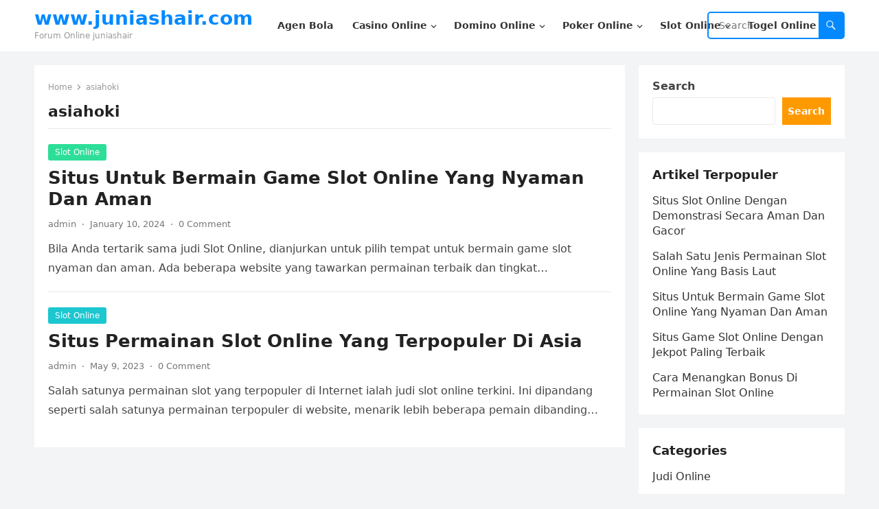

--- FILE ---
content_type: text/html; charset=UTF-8
request_url: https://www.juniashair.com/tag/asiahoki/
body_size: 10359
content:
<!DOCTYPE html>
<html lang="en">
<head>
<meta charset="UTF-8">
<meta name="viewport" content="width=device-width, initial-scale=1">
<meta http-equiv="X-UA-Compatible" content="IE=edge">
<meta name="HandheldFriendly" content="true">
<link rel="profile" href="https://gmpg.org/xfn/11">
<meta name='robots' content='index, follow, max-image-preview:large, max-snippet:-1, max-video-preview:-1' />

	<!-- This site is optimized with the Yoast SEO plugin v26.8 - https://yoast.com/product/yoast-seo-wordpress/ -->
	<title>asiahoki Archives - www.juniashair.com</title>
	<link rel="canonical" href="https://www.juniashair.com/tag/asiahoki/" />
	<meta property="og:locale" content="en_US" />
	<meta property="og:type" content="article" />
	<meta property="og:title" content="asiahoki Archives - www.juniashair.com" />
	<meta property="og:url" content="https://www.juniashair.com/tag/asiahoki/" />
	<meta property="og:site_name" content="www.juniashair.com" />
	<meta name="twitter:card" content="summary_large_image" />
	<script type="application/ld+json" class="yoast-schema-graph">{"@context":"https://schema.org","@graph":[{"@type":"CollectionPage","@id":"https://www.juniashair.com/tag/asiahoki/","url":"https://www.juniashair.com/tag/asiahoki/","name":"asiahoki Archives - www.juniashair.com","isPartOf":{"@id":"https://www.juniashair.com/#website"},"breadcrumb":{"@id":"https://www.juniashair.com/tag/asiahoki/#breadcrumb"},"inLanguage":"en"},{"@type":"BreadcrumbList","@id":"https://www.juniashair.com/tag/asiahoki/#breadcrumb","itemListElement":[{"@type":"ListItem","position":1,"name":"Home","item":"https://www.juniashair.com/"},{"@type":"ListItem","position":2,"name":"asiahoki"}]},{"@type":"WebSite","@id":"https://www.juniashair.com/#website","url":"https://www.juniashair.com/","name":"www.juniashair.com","description":"Forum Online juniashair","potentialAction":[{"@type":"SearchAction","target":{"@type":"EntryPoint","urlTemplate":"https://www.juniashair.com/?s={search_term_string}"},"query-input":{"@type":"PropertyValueSpecification","valueRequired":true,"valueName":"search_term_string"}}],"inLanguage":"en"}]}</script>
	<!-- / Yoast SEO plugin. -->


<link rel='dns-prefetch' href='//www.googletagmanager.com' />
<link rel="alternate" type="application/rss+xml" title="www.juniashair.com &raquo; Feed" href="https://www.juniashair.com/feed/" />
<link rel="alternate" type="application/rss+xml" title="www.juniashair.com &raquo; Comments Feed" href="https://www.juniashair.com/comments/feed/" />
<link rel="alternate" type="application/rss+xml" title="www.juniashair.com &raquo; asiahoki Tag Feed" href="https://www.juniashair.com/tag/asiahoki/feed/" />
<script type="text/javascript">
/* <![CDATA[ */
window._wpemojiSettings = {"baseUrl":"https:\/\/s.w.org\/images\/core\/emoji\/15.0.3\/72x72\/","ext":".png","svgUrl":"https:\/\/s.w.org\/images\/core\/emoji\/15.0.3\/svg\/","svgExt":".svg","source":{"concatemoji":"https:\/\/www.juniashair.com\/wp-includes\/js\/wp-emoji-release.min.js?ver=6.5.7"}};
/*! This file is auto-generated */
!function(i,n){var o,s,e;function c(e){try{var t={supportTests:e,timestamp:(new Date).valueOf()};sessionStorage.setItem(o,JSON.stringify(t))}catch(e){}}function p(e,t,n){e.clearRect(0,0,e.canvas.width,e.canvas.height),e.fillText(t,0,0);var t=new Uint32Array(e.getImageData(0,0,e.canvas.width,e.canvas.height).data),r=(e.clearRect(0,0,e.canvas.width,e.canvas.height),e.fillText(n,0,0),new Uint32Array(e.getImageData(0,0,e.canvas.width,e.canvas.height).data));return t.every(function(e,t){return e===r[t]})}function u(e,t,n){switch(t){case"flag":return n(e,"\ud83c\udff3\ufe0f\u200d\u26a7\ufe0f","\ud83c\udff3\ufe0f\u200b\u26a7\ufe0f")?!1:!n(e,"\ud83c\uddfa\ud83c\uddf3","\ud83c\uddfa\u200b\ud83c\uddf3")&&!n(e,"\ud83c\udff4\udb40\udc67\udb40\udc62\udb40\udc65\udb40\udc6e\udb40\udc67\udb40\udc7f","\ud83c\udff4\u200b\udb40\udc67\u200b\udb40\udc62\u200b\udb40\udc65\u200b\udb40\udc6e\u200b\udb40\udc67\u200b\udb40\udc7f");case"emoji":return!n(e,"\ud83d\udc26\u200d\u2b1b","\ud83d\udc26\u200b\u2b1b")}return!1}function f(e,t,n){var r="undefined"!=typeof WorkerGlobalScope&&self instanceof WorkerGlobalScope?new OffscreenCanvas(300,150):i.createElement("canvas"),a=r.getContext("2d",{willReadFrequently:!0}),o=(a.textBaseline="top",a.font="600 32px Arial",{});return e.forEach(function(e){o[e]=t(a,e,n)}),o}function t(e){var t=i.createElement("script");t.src=e,t.defer=!0,i.head.appendChild(t)}"undefined"!=typeof Promise&&(o="wpEmojiSettingsSupports",s=["flag","emoji"],n.supports={everything:!0,everythingExceptFlag:!0},e=new Promise(function(e){i.addEventListener("DOMContentLoaded",e,{once:!0})}),new Promise(function(t){var n=function(){try{var e=JSON.parse(sessionStorage.getItem(o));if("object"==typeof e&&"number"==typeof e.timestamp&&(new Date).valueOf()<e.timestamp+604800&&"object"==typeof e.supportTests)return e.supportTests}catch(e){}return null}();if(!n){if("undefined"!=typeof Worker&&"undefined"!=typeof OffscreenCanvas&&"undefined"!=typeof URL&&URL.createObjectURL&&"undefined"!=typeof Blob)try{var e="postMessage("+f.toString()+"("+[JSON.stringify(s),u.toString(),p.toString()].join(",")+"));",r=new Blob([e],{type:"text/javascript"}),a=new Worker(URL.createObjectURL(r),{name:"wpTestEmojiSupports"});return void(a.onmessage=function(e){c(n=e.data),a.terminate(),t(n)})}catch(e){}c(n=f(s,u,p))}t(n)}).then(function(e){for(var t in e)n.supports[t]=e[t],n.supports.everything=n.supports.everything&&n.supports[t],"flag"!==t&&(n.supports.everythingExceptFlag=n.supports.everythingExceptFlag&&n.supports[t]);n.supports.everythingExceptFlag=n.supports.everythingExceptFlag&&!n.supports.flag,n.DOMReady=!1,n.readyCallback=function(){n.DOMReady=!0}}).then(function(){return e}).then(function(){var e;n.supports.everything||(n.readyCallback(),(e=n.source||{}).concatemoji?t(e.concatemoji):e.wpemoji&&e.twemoji&&(t(e.twemoji),t(e.wpemoji)))}))}((window,document),window._wpemojiSettings);
/* ]]> */
</script>
<style id='wp-emoji-styles-inline-css' type='text/css'>

	img.wp-smiley, img.emoji {
		display: inline !important;
		border: none !important;
		box-shadow: none !important;
		height: 1em !important;
		width: 1em !important;
		margin: 0 0.07em !important;
		vertical-align: -0.1em !important;
		background: none !important;
		padding: 0 !important;
	}
</style>
<link rel='stylesheet' id='wp-block-library-css' href='https://www.juniashair.com/wp-includes/css/dist/block-library/style.min.css?ver=6.5.7' type='text/css' media='all' />
<style id='wp-block-library-theme-inline-css' type='text/css'>
.wp-block-audio figcaption{color:#555;font-size:13px;text-align:center}.is-dark-theme .wp-block-audio figcaption{color:#ffffffa6}.wp-block-audio{margin:0 0 1em}.wp-block-code{border:1px solid #ccc;border-radius:4px;font-family:Menlo,Consolas,monaco,monospace;padding:.8em 1em}.wp-block-embed figcaption{color:#555;font-size:13px;text-align:center}.is-dark-theme .wp-block-embed figcaption{color:#ffffffa6}.wp-block-embed{margin:0 0 1em}.blocks-gallery-caption{color:#555;font-size:13px;text-align:center}.is-dark-theme .blocks-gallery-caption{color:#ffffffa6}.wp-block-image figcaption{color:#555;font-size:13px;text-align:center}.is-dark-theme .wp-block-image figcaption{color:#ffffffa6}.wp-block-image{margin:0 0 1em}.wp-block-pullquote{border-bottom:4px solid;border-top:4px solid;color:currentColor;margin-bottom:1.75em}.wp-block-pullquote cite,.wp-block-pullquote footer,.wp-block-pullquote__citation{color:currentColor;font-size:.8125em;font-style:normal;text-transform:uppercase}.wp-block-quote{border-left:.25em solid;margin:0 0 1.75em;padding-left:1em}.wp-block-quote cite,.wp-block-quote footer{color:currentColor;font-size:.8125em;font-style:normal;position:relative}.wp-block-quote.has-text-align-right{border-left:none;border-right:.25em solid;padding-left:0;padding-right:1em}.wp-block-quote.has-text-align-center{border:none;padding-left:0}.wp-block-quote.is-large,.wp-block-quote.is-style-large,.wp-block-quote.is-style-plain{border:none}.wp-block-search .wp-block-search__label{font-weight:700}.wp-block-search__button{border:1px solid #ccc;padding:.375em .625em}:where(.wp-block-group.has-background){padding:1.25em 2.375em}.wp-block-separator.has-css-opacity{opacity:.4}.wp-block-separator{border:none;border-bottom:2px solid;margin-left:auto;margin-right:auto}.wp-block-separator.has-alpha-channel-opacity{opacity:1}.wp-block-separator:not(.is-style-wide):not(.is-style-dots){width:100px}.wp-block-separator.has-background:not(.is-style-dots){border-bottom:none;height:1px}.wp-block-separator.has-background:not(.is-style-wide):not(.is-style-dots){height:2px}.wp-block-table{margin:0 0 1em}.wp-block-table td,.wp-block-table th{word-break:normal}.wp-block-table figcaption{color:#555;font-size:13px;text-align:center}.is-dark-theme .wp-block-table figcaption{color:#ffffffa6}.wp-block-video figcaption{color:#555;font-size:13px;text-align:center}.is-dark-theme .wp-block-video figcaption{color:#ffffffa6}.wp-block-video{margin:0 0 1em}.wp-block-template-part.has-background{margin-bottom:0;margin-top:0;padding:1.25em 2.375em}
</style>
<style id='classic-theme-styles-inline-css' type='text/css'>
/*! This file is auto-generated */
.wp-block-button__link{color:#fff;background-color:#32373c;border-radius:9999px;box-shadow:none;text-decoration:none;padding:calc(.667em + 2px) calc(1.333em + 2px);font-size:1.125em}.wp-block-file__button{background:#32373c;color:#fff;text-decoration:none}
</style>
<style id='global-styles-inline-css' type='text/css'>
body{--wp--preset--color--black: #000000;--wp--preset--color--cyan-bluish-gray: #abb8c3;--wp--preset--color--white: #ffffff;--wp--preset--color--pale-pink: #f78da7;--wp--preset--color--vivid-red: #cf2e2e;--wp--preset--color--luminous-vivid-orange: #ff6900;--wp--preset--color--luminous-vivid-amber: #fcb900;--wp--preset--color--light-green-cyan: #7bdcb5;--wp--preset--color--vivid-green-cyan: #00d084;--wp--preset--color--pale-cyan-blue: #8ed1fc;--wp--preset--color--vivid-cyan-blue: #0693e3;--wp--preset--color--vivid-purple: #9b51e0;--wp--preset--gradient--vivid-cyan-blue-to-vivid-purple: linear-gradient(135deg,rgba(6,147,227,1) 0%,rgb(155,81,224) 100%);--wp--preset--gradient--light-green-cyan-to-vivid-green-cyan: linear-gradient(135deg,rgb(122,220,180) 0%,rgb(0,208,130) 100%);--wp--preset--gradient--luminous-vivid-amber-to-luminous-vivid-orange: linear-gradient(135deg,rgba(252,185,0,1) 0%,rgba(255,105,0,1) 100%);--wp--preset--gradient--luminous-vivid-orange-to-vivid-red: linear-gradient(135deg,rgba(255,105,0,1) 0%,rgb(207,46,46) 100%);--wp--preset--gradient--very-light-gray-to-cyan-bluish-gray: linear-gradient(135deg,rgb(238,238,238) 0%,rgb(169,184,195) 100%);--wp--preset--gradient--cool-to-warm-spectrum: linear-gradient(135deg,rgb(74,234,220) 0%,rgb(151,120,209) 20%,rgb(207,42,186) 40%,rgb(238,44,130) 60%,rgb(251,105,98) 80%,rgb(254,248,76) 100%);--wp--preset--gradient--blush-light-purple: linear-gradient(135deg,rgb(255,206,236) 0%,rgb(152,150,240) 100%);--wp--preset--gradient--blush-bordeaux: linear-gradient(135deg,rgb(254,205,165) 0%,rgb(254,45,45) 50%,rgb(107,0,62) 100%);--wp--preset--gradient--luminous-dusk: linear-gradient(135deg,rgb(255,203,112) 0%,rgb(199,81,192) 50%,rgb(65,88,208) 100%);--wp--preset--gradient--pale-ocean: linear-gradient(135deg,rgb(255,245,203) 0%,rgb(182,227,212) 50%,rgb(51,167,181) 100%);--wp--preset--gradient--electric-grass: linear-gradient(135deg,rgb(202,248,128) 0%,rgb(113,206,126) 100%);--wp--preset--gradient--midnight: linear-gradient(135deg,rgb(2,3,129) 0%,rgb(40,116,252) 100%);--wp--preset--font-size--small: 13px;--wp--preset--font-size--medium: 20px;--wp--preset--font-size--large: 36px;--wp--preset--font-size--x-large: 42px;--wp--preset--spacing--20: 0.44rem;--wp--preset--spacing--30: 0.67rem;--wp--preset--spacing--40: 1rem;--wp--preset--spacing--50: 1.5rem;--wp--preset--spacing--60: 2.25rem;--wp--preset--spacing--70: 3.38rem;--wp--preset--spacing--80: 5.06rem;--wp--preset--shadow--natural: 6px 6px 9px rgba(0, 0, 0, 0.2);--wp--preset--shadow--deep: 12px 12px 50px rgba(0, 0, 0, 0.4);--wp--preset--shadow--sharp: 6px 6px 0px rgba(0, 0, 0, 0.2);--wp--preset--shadow--outlined: 6px 6px 0px -3px rgba(255, 255, 255, 1), 6px 6px rgba(0, 0, 0, 1);--wp--preset--shadow--crisp: 6px 6px 0px rgba(0, 0, 0, 1);}:where(.is-layout-flex){gap: 0.5em;}:where(.is-layout-grid){gap: 0.5em;}body .is-layout-flex{display: flex;}body .is-layout-flex{flex-wrap: wrap;align-items: center;}body .is-layout-flex > *{margin: 0;}body .is-layout-grid{display: grid;}body .is-layout-grid > *{margin: 0;}:where(.wp-block-columns.is-layout-flex){gap: 2em;}:where(.wp-block-columns.is-layout-grid){gap: 2em;}:where(.wp-block-post-template.is-layout-flex){gap: 1.25em;}:where(.wp-block-post-template.is-layout-grid){gap: 1.25em;}.has-black-color{color: var(--wp--preset--color--black) !important;}.has-cyan-bluish-gray-color{color: var(--wp--preset--color--cyan-bluish-gray) !important;}.has-white-color{color: var(--wp--preset--color--white) !important;}.has-pale-pink-color{color: var(--wp--preset--color--pale-pink) !important;}.has-vivid-red-color{color: var(--wp--preset--color--vivid-red) !important;}.has-luminous-vivid-orange-color{color: var(--wp--preset--color--luminous-vivid-orange) !important;}.has-luminous-vivid-amber-color{color: var(--wp--preset--color--luminous-vivid-amber) !important;}.has-light-green-cyan-color{color: var(--wp--preset--color--light-green-cyan) !important;}.has-vivid-green-cyan-color{color: var(--wp--preset--color--vivid-green-cyan) !important;}.has-pale-cyan-blue-color{color: var(--wp--preset--color--pale-cyan-blue) !important;}.has-vivid-cyan-blue-color{color: var(--wp--preset--color--vivid-cyan-blue) !important;}.has-vivid-purple-color{color: var(--wp--preset--color--vivid-purple) !important;}.has-black-background-color{background-color: var(--wp--preset--color--black) !important;}.has-cyan-bluish-gray-background-color{background-color: var(--wp--preset--color--cyan-bluish-gray) !important;}.has-white-background-color{background-color: var(--wp--preset--color--white) !important;}.has-pale-pink-background-color{background-color: var(--wp--preset--color--pale-pink) !important;}.has-vivid-red-background-color{background-color: var(--wp--preset--color--vivid-red) !important;}.has-luminous-vivid-orange-background-color{background-color: var(--wp--preset--color--luminous-vivid-orange) !important;}.has-luminous-vivid-amber-background-color{background-color: var(--wp--preset--color--luminous-vivid-amber) !important;}.has-light-green-cyan-background-color{background-color: var(--wp--preset--color--light-green-cyan) !important;}.has-vivid-green-cyan-background-color{background-color: var(--wp--preset--color--vivid-green-cyan) !important;}.has-pale-cyan-blue-background-color{background-color: var(--wp--preset--color--pale-cyan-blue) !important;}.has-vivid-cyan-blue-background-color{background-color: var(--wp--preset--color--vivid-cyan-blue) !important;}.has-vivid-purple-background-color{background-color: var(--wp--preset--color--vivid-purple) !important;}.has-black-border-color{border-color: var(--wp--preset--color--black) !important;}.has-cyan-bluish-gray-border-color{border-color: var(--wp--preset--color--cyan-bluish-gray) !important;}.has-white-border-color{border-color: var(--wp--preset--color--white) !important;}.has-pale-pink-border-color{border-color: var(--wp--preset--color--pale-pink) !important;}.has-vivid-red-border-color{border-color: var(--wp--preset--color--vivid-red) !important;}.has-luminous-vivid-orange-border-color{border-color: var(--wp--preset--color--luminous-vivid-orange) !important;}.has-luminous-vivid-amber-border-color{border-color: var(--wp--preset--color--luminous-vivid-amber) !important;}.has-light-green-cyan-border-color{border-color: var(--wp--preset--color--light-green-cyan) !important;}.has-vivid-green-cyan-border-color{border-color: var(--wp--preset--color--vivid-green-cyan) !important;}.has-pale-cyan-blue-border-color{border-color: var(--wp--preset--color--pale-cyan-blue) !important;}.has-vivid-cyan-blue-border-color{border-color: var(--wp--preset--color--vivid-cyan-blue) !important;}.has-vivid-purple-border-color{border-color: var(--wp--preset--color--vivid-purple) !important;}.has-vivid-cyan-blue-to-vivid-purple-gradient-background{background: var(--wp--preset--gradient--vivid-cyan-blue-to-vivid-purple) !important;}.has-light-green-cyan-to-vivid-green-cyan-gradient-background{background: var(--wp--preset--gradient--light-green-cyan-to-vivid-green-cyan) !important;}.has-luminous-vivid-amber-to-luminous-vivid-orange-gradient-background{background: var(--wp--preset--gradient--luminous-vivid-amber-to-luminous-vivid-orange) !important;}.has-luminous-vivid-orange-to-vivid-red-gradient-background{background: var(--wp--preset--gradient--luminous-vivid-orange-to-vivid-red) !important;}.has-very-light-gray-to-cyan-bluish-gray-gradient-background{background: var(--wp--preset--gradient--very-light-gray-to-cyan-bluish-gray) !important;}.has-cool-to-warm-spectrum-gradient-background{background: var(--wp--preset--gradient--cool-to-warm-spectrum) !important;}.has-blush-light-purple-gradient-background{background: var(--wp--preset--gradient--blush-light-purple) !important;}.has-blush-bordeaux-gradient-background{background: var(--wp--preset--gradient--blush-bordeaux) !important;}.has-luminous-dusk-gradient-background{background: var(--wp--preset--gradient--luminous-dusk) !important;}.has-pale-ocean-gradient-background{background: var(--wp--preset--gradient--pale-ocean) !important;}.has-electric-grass-gradient-background{background: var(--wp--preset--gradient--electric-grass) !important;}.has-midnight-gradient-background{background: var(--wp--preset--gradient--midnight) !important;}.has-small-font-size{font-size: var(--wp--preset--font-size--small) !important;}.has-medium-font-size{font-size: var(--wp--preset--font-size--medium) !important;}.has-large-font-size{font-size: var(--wp--preset--font-size--large) !important;}.has-x-large-font-size{font-size: var(--wp--preset--font-size--x-large) !important;}
.wp-block-navigation a:where(:not(.wp-element-button)){color: inherit;}
:where(.wp-block-post-template.is-layout-flex){gap: 1.25em;}:where(.wp-block-post-template.is-layout-grid){gap: 1.25em;}
:where(.wp-block-columns.is-layout-flex){gap: 2em;}:where(.wp-block-columns.is-layout-grid){gap: 2em;}
.wp-block-pullquote{font-size: 1.5em;line-height: 1.6;}
</style>
<link rel='stylesheet' id='blogsite-fontawesome-style-css' href='https://www.juniashair.com/wp-content/themes/blogsite/assets/css/font-awesome.css?ver=6.5.7' type='text/css' media='all' />
<link rel='stylesheet' id='blogsite-genericons-style-css' href='https://www.juniashair.com/wp-content/themes/blogsite/genericons/genericons.css?ver=6.5.7' type='text/css' media='all' />
<link rel='stylesheet' id='blogsite-style-css' href='https://www.juniashair.com/wp-content/themes/blogsite/style.css?ver=20230701' type='text/css' media='all' />
<link rel='stylesheet' id='blogsite-responsive-style-css' href='https://www.juniashair.com/wp-content/themes/blogsite/responsive.css?ver=20230701' type='text/css' media='all' />
<script type="text/javascript" src="https://www.juniashair.com/wp-includes/js/jquery/jquery.min.js?ver=3.7.1" id="jquery-core-js"></script>
<script type="text/javascript" src="https://www.juniashair.com/wp-includes/js/jquery/jquery-migrate.min.js?ver=3.4.1" id="jquery-migrate-js"></script>
<link rel="https://api.w.org/" href="https://www.juniashair.com/wp-json/" /><link rel="alternate" type="application/json" href="https://www.juniashair.com/wp-json/wp/v2/tags/126" /><link rel="EditURI" type="application/rsd+xml" title="RSD" href="https://www.juniashair.com/xmlrpc.php?rsd" />
<meta name="generator" content="WordPress 6.5.7" />
<meta name="generator" content="Site Kit by Google 1.170.0" /><link rel="icon" href="https://www.juniashair.com/wp-content/uploads/2023/03/google_icon.png" sizes="32x32" />
<link rel="icon" href="https://www.juniashair.com/wp-content/uploads/2023/03/google_icon.png" sizes="192x192" />
<link rel="apple-touch-icon" href="https://www.juniashair.com/wp-content/uploads/2023/03/google_icon.png" />
<meta name="msapplication-TileImage" content="https://www.juniashair.com/wp-content/uploads/2023/03/google_icon.png" />
<link rel="alternate" type="application/rss+xml" title="RSS" href="https://www.juniashair.com/rsslatest.xml" /></head>

<body class="archive tag tag-asiahoki tag-126 wp-embed-responsive hfeed">


<div id="page" class="site">

	<a class="skip-link screen-reader-text" href="#content">Skip to content</a>

	<header id="masthead" class="site-header clear">

		
		<div class="container">

			<div class="site-branding">

				
				
					<div class="site-title-desc">

						<div class="site-title ">
							<h1><a href="https://www.juniashair.com">www.juniashair.com</a></h1>
						</div><!-- .site-title -->	

						<div class="site-description">
							Forum Online juniashair						</div><!-- .site-desc -->

					</div><!-- .site-title-desc -->

				
			</div><!-- .site-branding -->		

			<nav id="primary-nav" class="primary-navigation">

				<div class="menu-home-container"><ul id="primary-menu" class="sf-menu"><li id="menu-item-138" class="menu-item menu-item-type-taxonomy menu-item-object-category menu-item-138"><a href="https://www.juniashair.com/category/agen-bola/"><span class="menu-text">Agen Bola</span></a></li>
<li id="menu-item-139" class="menu-item menu-item-type-taxonomy menu-item-object-category menu-item-has-children menu-item-139"><a href="https://www.juniashair.com/category/casino-online/"><span class="menu-text">Casino Online</span></a><span class="icon"></span>
<ul class="sub-menu">
	<li id="menu-item-151" class="menu-item menu-item-type-custom menu-item-object-custom menu-item-151"><a href="https://154.26.133.205/"><span class="menu-text">areaslots</span></a></li>
	<li id="menu-item-154" class="menu-item menu-item-type-custom menu-item-object-custom menu-item-154"><a href="http://139.59.244.3/"><span class="menu-text">betslot88</span></a></li>
</ul>
</li>
<li id="menu-item-140" class="menu-item menu-item-type-taxonomy menu-item-object-category menu-item-has-children menu-item-140"><a href="https://www.juniashair.com/category/domino-online/"><span class="menu-text">Domino Online</span></a><span class="icon"></span>
<ul class="sub-menu">
	<li id="menu-item-159" class="menu-item menu-item-type-custom menu-item-object-custom menu-item-159"><a href="http://209.97.162.9/"><span class="menu-text">asiahoki</span></a></li>
	<li id="menu-item-161" class="menu-item menu-item-type-custom menu-item-object-custom menu-item-161"><a href="http://128.199.65.143/"><span class="menu-text">gg88</span></a></li>
	<li id="menu-item-168" class="menu-item menu-item-type-custom menu-item-object-custom menu-item-168"><a href="http://139.59.96.169/"><span class="menu-text">nagahoki</span></a></li>
</ul>
</li>
<li id="menu-item-141" class="menu-item menu-item-type-taxonomy menu-item-object-category menu-item-has-children menu-item-141"><a href="https://www.juniashair.com/category/poker-online/"><span class="menu-text">Poker Online</span></a><span class="icon"></span>
<ul class="sub-menu">
	<li id="menu-item-155" class="menu-item menu-item-type-custom menu-item-object-custom menu-item-155"><a href="http://167.71.220.95/"><span class="menu-text">rajapoker</span></a></li>
</ul>
</li>
<li id="menu-item-142" class="menu-item menu-item-type-taxonomy menu-item-object-category menu-item-has-children menu-item-142"><a href="https://www.juniashair.com/category/slot-online/"><span class="menu-text">Slot Online</span></a><span class="icon"></span>
<ul class="sub-menu">
	<li id="menu-item-158" class="menu-item menu-item-type-custom menu-item-object-custom menu-item-158"><a href="http://178.128.88.84/"><span class="menu-text">garudagame</span></a></li>
	<li id="menu-item-160" class="menu-item menu-item-type-custom menu-item-object-custom menu-item-160"><a href="http://46.101.208.185/"><span class="menu-text">psgslot</span></a></li>
	<li id="menu-item-162" class="menu-item menu-item-type-custom menu-item-object-custom menu-item-162"><a href="http://159.223.56.131/"><span class="menu-text">megawin</span></a></li>
	<li id="menu-item-163" class="menu-item menu-item-type-custom menu-item-object-custom menu-item-163"><a href="http://68.183.233.231/"><span class="menu-text">megaslot</span></a></li>
	<li id="menu-item-164" class="menu-item menu-item-type-custom menu-item-object-custom menu-item-164"><a href="http://165.22.109.2/"><span class="menu-text">alibabaslot</span></a></li>
	<li id="menu-item-169" class="menu-item menu-item-type-custom menu-item-object-custom menu-item-169"><a href="http://178.128.63.217/"><span class="menu-text">slotbet88</span></a></li>
	<li id="menu-item-171" class="menu-item menu-item-type-custom menu-item-object-custom menu-item-171"><a href="http://159.65.134.188/"><span class="menu-text">mediaslot</span></a></li>
</ul>
</li>
<li id="menu-item-143" class="menu-item menu-item-type-taxonomy menu-item-object-category menu-item-143"><a href="https://www.juniashair.com/category/togel-online/"><span class="menu-text">Togel Online</span></a></li>
</ul></div>
			</nav><!-- #primary-nav -->

			<div class="header-search">
				<form id="searchform" method="get" action="https://www.juniashair.com/">
					<input type="search" name="s" class="search-input" placeholder="Search" autocomplete="off">
					<button type="submit" class="search-submit"><span class="genericon genericon-search"></span></button>		
				</form>
			</div><!-- .header-search -->

			<div class="header-toggles">
				<button class="toggle nav-toggle mobile-nav-toggle" data-toggle-target=".menu-modal"  data-toggle-body-class="showing-menu-modal" aria-expanded="false" data-set-focus=".close-nav-toggle">
					<span class="toggle-inner">
						<span class="toggle-icon">
							<svg class="svg-icon" aria-hidden="true" role="img" focusable="false" xmlns="http://www.w3.org/2000/svg" width="26" height="7" viewBox="0 0 26 7"><path fill-rule="evenodd" d="M332.5,45 C330.567003,45 329,43.4329966 329,41.5 C329,39.5670034 330.567003,38 332.5,38 C334.432997,38 336,39.5670034 336,41.5 C336,43.4329966 334.432997,45 332.5,45 Z M342,45 C340.067003,45 338.5,43.4329966 338.5,41.5 C338.5,39.5670034 340.067003,38 342,38 C343.932997,38 345.5,39.5670034 345.5,41.5 C345.5,43.4329966 343.932997,45 342,45 Z M351.5,45 C349.567003,45 348,43.4329966 348,41.5 C348,39.5670034 349.567003,38 351.5,38 C353.432997,38 355,39.5670034 355,41.5 C355,43.4329966 353.432997,45 351.5,45 Z" transform="translate(-329 -38)" /></svg>						</span>
						<span class="toggle-text">Menu</span>
					</span>
				</button><!-- .nav-toggle -->
			</div><!-- .header-toggles -->
			
		</div><!-- .container -->

	</header><!-- #masthead -->	

	<div class="menu-modal cover-modal header-footer-group" data-modal-target-string=".menu-modal">

		<div class="menu-modal-inner modal-inner">

			<div class="menu-wrapper section-inner">

				<div class="menu-top">

					<button class="toggle close-nav-toggle fill-children-current-color" data-toggle-target=".menu-modal" data-toggle-body-class="showing-menu-modal" aria-expanded="false" data-set-focus=".menu-modal">
						<span class="toggle-text">Close Menu</span>
						<svg class="svg-icon" aria-hidden="true" role="img" focusable="false" xmlns="http://www.w3.org/2000/svg" width="16" height="16" viewBox="0 0 16 16"><polygon fill="" fill-rule="evenodd" points="6.852 7.649 .399 1.195 1.445 .149 7.899 6.602 14.352 .149 15.399 1.195 8.945 7.649 15.399 14.102 14.352 15.149 7.899 8.695 1.445 15.149 .399 14.102" /></svg>					</button><!-- .nav-toggle -->

					
					<nav class="mobile-menu" aria-label="Mobile" role="navigation">

						<ul class="modal-menu reset-list-style">

						<li class="menu-item menu-item-type-taxonomy menu-item-object-category menu-item-138"><div class="ancestor-wrapper"><a href="https://www.juniashair.com/category/agen-bola/">Agen Bola</a></div><!-- .ancestor-wrapper --></li>
<li class="menu-item menu-item-type-taxonomy menu-item-object-category menu-item-has-children menu-item-139"><div class="ancestor-wrapper"><a href="https://www.juniashair.com/category/casino-online/">Casino Online</a><button class="toggle sub-menu-toggle fill-children-current-color" data-toggle-target=".menu-modal .menu-item-139 > .sub-menu" data-toggle-type="slidetoggle" data-toggle-duration="250" aria-expanded="false"><span class="screen-reader-text">Show sub menu</span><svg class="svg-icon" aria-hidden="true" role="img" focusable="false" xmlns="http://www.w3.org/2000/svg" width="20" height="12" viewBox="0 0 20 12"><polygon fill="" fill-rule="evenodd" points="1319.899 365.778 1327.678 358 1329.799 360.121 1319.899 370.021 1310 360.121 1312.121 358" transform="translate(-1310 -358)" /></svg></button></div><!-- .ancestor-wrapper -->
<ul class="sub-menu">
	<li class="menu-item menu-item-type-custom menu-item-object-custom menu-item-151"><div class="ancestor-wrapper"><a href="https://154.26.133.205/">areaslots</a></div><!-- .ancestor-wrapper --></li>
	<li class="menu-item menu-item-type-custom menu-item-object-custom menu-item-154"><div class="ancestor-wrapper"><a href="http://139.59.244.3/">betslot88</a></div><!-- .ancestor-wrapper --></li>
</ul>
</li>
<li class="menu-item menu-item-type-taxonomy menu-item-object-category menu-item-has-children menu-item-140"><div class="ancestor-wrapper"><a href="https://www.juniashair.com/category/domino-online/">Domino Online</a><button class="toggle sub-menu-toggle fill-children-current-color" data-toggle-target=".menu-modal .menu-item-140 > .sub-menu" data-toggle-type="slidetoggle" data-toggle-duration="250" aria-expanded="false"><span class="screen-reader-text">Show sub menu</span><svg class="svg-icon" aria-hidden="true" role="img" focusable="false" xmlns="http://www.w3.org/2000/svg" width="20" height="12" viewBox="0 0 20 12"><polygon fill="" fill-rule="evenodd" points="1319.899 365.778 1327.678 358 1329.799 360.121 1319.899 370.021 1310 360.121 1312.121 358" transform="translate(-1310 -358)" /></svg></button></div><!-- .ancestor-wrapper -->
<ul class="sub-menu">
	<li class="menu-item menu-item-type-custom menu-item-object-custom menu-item-159"><div class="ancestor-wrapper"><a href="http://209.97.162.9/">asiahoki</a></div><!-- .ancestor-wrapper --></li>
	<li class="menu-item menu-item-type-custom menu-item-object-custom menu-item-161"><div class="ancestor-wrapper"><a href="http://128.199.65.143/">gg88</a></div><!-- .ancestor-wrapper --></li>
	<li class="menu-item menu-item-type-custom menu-item-object-custom menu-item-168"><div class="ancestor-wrapper"><a href="http://139.59.96.169/">nagahoki</a></div><!-- .ancestor-wrapper --></li>
</ul>
</li>
<li class="menu-item menu-item-type-taxonomy menu-item-object-category menu-item-has-children menu-item-141"><div class="ancestor-wrapper"><a href="https://www.juniashair.com/category/poker-online/">Poker Online</a><button class="toggle sub-menu-toggle fill-children-current-color" data-toggle-target=".menu-modal .menu-item-141 > .sub-menu" data-toggle-type="slidetoggle" data-toggle-duration="250" aria-expanded="false"><span class="screen-reader-text">Show sub menu</span><svg class="svg-icon" aria-hidden="true" role="img" focusable="false" xmlns="http://www.w3.org/2000/svg" width="20" height="12" viewBox="0 0 20 12"><polygon fill="" fill-rule="evenodd" points="1319.899 365.778 1327.678 358 1329.799 360.121 1319.899 370.021 1310 360.121 1312.121 358" transform="translate(-1310 -358)" /></svg></button></div><!-- .ancestor-wrapper -->
<ul class="sub-menu">
	<li class="menu-item menu-item-type-custom menu-item-object-custom menu-item-155"><div class="ancestor-wrapper"><a href="http://167.71.220.95/">rajapoker</a></div><!-- .ancestor-wrapper --></li>
</ul>
</li>
<li class="menu-item menu-item-type-taxonomy menu-item-object-category menu-item-has-children menu-item-142"><div class="ancestor-wrapper"><a href="https://www.juniashair.com/category/slot-online/">Slot Online</a><button class="toggle sub-menu-toggle fill-children-current-color" data-toggle-target=".menu-modal .menu-item-142 > .sub-menu" data-toggle-type="slidetoggle" data-toggle-duration="250" aria-expanded="false"><span class="screen-reader-text">Show sub menu</span><svg class="svg-icon" aria-hidden="true" role="img" focusable="false" xmlns="http://www.w3.org/2000/svg" width="20" height="12" viewBox="0 0 20 12"><polygon fill="" fill-rule="evenodd" points="1319.899 365.778 1327.678 358 1329.799 360.121 1319.899 370.021 1310 360.121 1312.121 358" transform="translate(-1310 -358)" /></svg></button></div><!-- .ancestor-wrapper -->
<ul class="sub-menu">
	<li class="menu-item menu-item-type-custom menu-item-object-custom menu-item-158"><div class="ancestor-wrapper"><a href="http://178.128.88.84/">garudagame</a></div><!-- .ancestor-wrapper --></li>
	<li class="menu-item menu-item-type-custom menu-item-object-custom menu-item-160"><div class="ancestor-wrapper"><a href="http://46.101.208.185/">psgslot</a></div><!-- .ancestor-wrapper --></li>
	<li class="menu-item menu-item-type-custom menu-item-object-custom menu-item-162"><div class="ancestor-wrapper"><a href="http://159.223.56.131/">megawin</a></div><!-- .ancestor-wrapper --></li>
	<li class="menu-item menu-item-type-custom menu-item-object-custom menu-item-163"><div class="ancestor-wrapper"><a href="http://68.183.233.231/">megaslot</a></div><!-- .ancestor-wrapper --></li>
	<li class="menu-item menu-item-type-custom menu-item-object-custom menu-item-164"><div class="ancestor-wrapper"><a href="http://165.22.109.2/">alibabaslot</a></div><!-- .ancestor-wrapper --></li>
	<li class="menu-item menu-item-type-custom menu-item-object-custom menu-item-169"><div class="ancestor-wrapper"><a href="http://178.128.63.217/">slotbet88</a></div><!-- .ancestor-wrapper --></li>
	<li class="menu-item menu-item-type-custom menu-item-object-custom menu-item-171"><div class="ancestor-wrapper"><a href="http://159.65.134.188/">mediaslot</a></div><!-- .ancestor-wrapper --></li>
</ul>
</li>
<li class="menu-item menu-item-type-taxonomy menu-item-object-category menu-item-143"><div class="ancestor-wrapper"><a href="https://www.juniashair.com/category/togel-online/">Togel Online</a></div><!-- .ancestor-wrapper --></li>

						</ul>

					</nav>

				</div><!-- .menu-top -->

			</div><!-- .menu-wrapper -->

		</div><!-- .menu-modal-inner -->

	</div><!-- .menu-modal -->	

<div class="header-space"></div>

<div id="content" class="site-content container  clear">

	<div id="primary" class="content-area clear">
				
		<main id="main" class="site-main clear">

			<div class="breadcrumbs clear">
				<span class="breadcrumbs-nav">
					<a href="https://www.juniashair.com">Home</a>
					<span class="post-category">asiahoki</span>
				</span>				
				<h1>
					asiahoki					
				</h1>	
			</div><!-- .breadcrumbs -->
		
			<div id="recent-content" class="content-loop">

				
<div id="post-177" class="clear post-177 post type-post status-publish format-standard hentry category-slot-online tag-asiahoki tag-asiahoki-asia tag-asiahoki-online tag-asiahoki-slot tag-asiahoki-terpercaya tag-bermain-game-slot-nyaman tag-daftar-asiahoki tag-link-asiahoki tag-login-asiahoki">	

		

	<div class="entry-category">
		<a href="https://www.juniashair.com/category/slot-online/">Slot Online</a> 	</div>		

	<h2 class="entry-title"><a href="https://www.juniashair.com/situs-untuk-bermain-game-slot-online-yang-nyaman-dan-aman/">Situs Untuk Bermain Game Slot Online Yang Nyaman Dan Aman</a></h2>
	
	<div class="entry-meta">

	<span class="entry-author"><a href="https://www.juniashair.com/author/admin/" title="Posts by admin" rel="author">admin</a></span>
	<span class="sep author-sep">&middot;</span>	
	<span class="entry-date">January 10, 2024</span>
	<span class="sep">&middot;</span>
	<span class='entry-comment'><a href="https://www.juniashair.com/situs-untuk-bermain-game-slot-online-yang-nyaman-dan-aman/#respond" class="comments-link" >0 Comment</a></span>
	
</div><!-- .entry-meta -->

	<div class="entry-summary">
		<p>Bila Anda tertarik sama judi Slot Online, dianjurkan untuk pilih tempat untuk bermain game slot nyaman dan aman. Ada beberapa website yang tawarkan permainan terbaik dan tingkat&#8230; </p>
	</div><!-- .entry-summary -->

</div><!-- #post-177 -->
<div id="post-72" class="clear last post-72 post type-post status-publish format-standard hentry category-slot-online tag-asiahoki tag-asiahoki-asia tag-asiahoki-online tag-asiahoki-slot tag-asiahoki-terpercaya tag-daftar-asiahoki tag-link-asiahoki tag-login-asiahoki tag-permainan-slot-yang-terpopuler">	

		

	<div class="entry-category">
		<a href="https://www.juniashair.com/category/slot-online/">Slot Online</a> 	</div>		

	<h2 class="entry-title"><a href="https://www.juniashair.com/situs-permainan-slot-online-yang-terpopuler-di-asia/">Situs Permainan Slot Online Yang Terpopuler Di Asia</a></h2>
	
	<div class="entry-meta">

	<span class="entry-author"><a href="https://www.juniashair.com/author/admin/" title="Posts by admin" rel="author">admin</a></span>
	<span class="sep author-sep">&middot;</span>	
	<span class="entry-date">May 9, 2023</span>
	<span class="sep">&middot;</span>
	<span class='entry-comment'><a href="https://www.juniashair.com/situs-permainan-slot-online-yang-terpopuler-di-asia/#respond" class="comments-link" >0 Comment</a></span>
	
</div><!-- .entry-meta -->

	<div class="entry-summary">
		<p>Salah satunya permainan slot yang terpopuler di Internet ialah judi slot online terkini. Ini dipandang seperti salah satunya permainan terpopuler di website, menarik lebih beberapa pemain dibanding&#8230; </p>
	</div><!-- .entry-summary -->

</div><!-- #post-72 -->
			</div><!-- #recent-content -->

			
		</main><!-- .site-main -->

	</div><!-- #primary -->


<aside id="secondary" class="widget-area sidebar">

	
	<div id="block-2" class="widget widget_block widget_search"><form role="search" method="get" action="https://www.juniashair.com/" class="wp-block-search__button-outside wp-block-search__text-button wp-block-search"    ><label class="wp-block-search__label" for="wp-block-search__input-1" >Search</label><div class="wp-block-search__inside-wrapper " ><input class="wp-block-search__input" id="wp-block-search__input-1" placeholder="" value="" type="search" name="s" required /><button aria-label="Search" class="wp-block-search__button wp-element-button" type="submit" >Search</button></div></form></div><div id="block-3" class="widget widget_block"><div class="wp-block-group"><div class="wp-block-group__inner-container is-layout-flow wp-block-group-is-layout-flow"><h2 class="wp-block-heading">Artikel Terpopuler</h2><ul class="wp-block-latest-posts__list wp-block-latest-posts"><li><a class="wp-block-latest-posts__post-title" href="https://www.juniashair.com/situs-slot-online-dengan-demonstrasi-secara-aman-dan-gacor/">Situs Slot Online Dengan Demonstrasi Secara Aman Dan Gacor</a></li>
<li><a class="wp-block-latest-posts__post-title" href="https://www.juniashair.com/salah-satu-jenis-permainan-slot-online-yang-basis-laut/">Salah Satu Jenis Permainan Slot Online Yang Basis Laut</a></li>
<li><a class="wp-block-latest-posts__post-title" href="https://www.juniashair.com/situs-untuk-bermain-game-slot-online-yang-nyaman-dan-aman/">Situs Untuk Bermain Game Slot Online Yang Nyaman Dan Aman</a></li>
<li><a class="wp-block-latest-posts__post-title" href="https://www.juniashair.com/situs-game-slot-online-dengan-jekpot-paling-terbaik/">Situs Game Slot Online Dengan Jekpot Paling Terbaik</a></li>
<li><a class="wp-block-latest-posts__post-title" href="https://www.juniashair.com/cara-menangkan-bonus-di-permainan-slot-online/">Cara Menangkan Bonus Di Permainan Slot Online</a></li>
</ul></div></div></div><div id="block-6" class="widget widget_block"><div class="wp-block-group"><div class="wp-block-group__inner-container is-layout-flow wp-block-group-is-layout-flow"><h2 class="wp-block-heading">Categories</h2><ul class="wp-block-categories-list wp-block-categories">	<li class="cat-item cat-item-72"><a href="https://www.juniashair.com/category/judi-online/">Judi Online</a>
</li>
	<li class="cat-item cat-item-2"><a href="https://www.juniashair.com/category/slot-online/">Slot Online</a>
</li>
</ul></div></div></div><div id="tag_cloud-2" class="widget widget_tag_cloud"><h2 class="widget-title">Query Terpopuler</h2><div class="tagcloud"><a href="https://www.juniashair.com/tag/areaslots-asia/" class="tag-cloud-link tag-link-173 tag-link-position-1" style="font-size: 8pt;" aria-label="areaslots asia (1 item)">areaslots asia</a>
<a href="https://www.juniashair.com/tag/areaslots-online/" class="tag-cloud-link tag-link-174 tag-link-position-2" style="font-size: 8pt;" aria-label="areaslots online (1 item)">areaslots online</a>
<a href="https://www.juniashair.com/tag/areaslots-terpercaya/" class="tag-cloud-link tag-link-175 tag-link-position-3" style="font-size: 8pt;" aria-label="areaslots terpercaya (1 item)">areaslots terpercaya</a>
<a href="https://www.juniashair.com/tag/asiahoki/" class="tag-cloud-link tag-link-126 tag-link-position-4" style="font-size: 16.4pt;" aria-label="asiahoki (2 items)">asiahoki</a>
<a href="https://www.juniashair.com/tag/asiahoki-asia/" class="tag-cloud-link tag-link-129 tag-link-position-5" style="font-size: 16.4pt;" aria-label="asiahoki asia (2 items)">asiahoki asia</a>
<a href="https://www.juniashair.com/tag/asiahoki-online/" class="tag-cloud-link tag-link-130 tag-link-position-6" style="font-size: 16.4pt;" aria-label="asiahoki online (2 items)">asiahoki online</a>
<a href="https://www.juniashair.com/tag/asiahoki-slot/" class="tag-cloud-link tag-link-127 tag-link-position-7" style="font-size: 16.4pt;" aria-label="asiahoki slot (2 items)">asiahoki slot</a>
<a href="https://www.juniashair.com/tag/asiahoki-terpercaya/" class="tag-cloud-link tag-link-131 tag-link-position-8" style="font-size: 16.4pt;" aria-label="asiahoki terpercaya (2 items)">asiahoki terpercaya</a>
<a href="https://www.juniashair.com/tag/daftar-areaslots/" class="tag-cloud-link tag-link-177 tag-link-position-9" style="font-size: 8pt;" aria-label="daftar areaslots (1 item)">daftar areaslots</a>
<a href="https://www.juniashair.com/tag/daftar-asiahoki/" class="tag-cloud-link tag-link-133 tag-link-position-10" style="font-size: 16.4pt;" aria-label="daftar asiahoki (2 items)">daftar asiahoki</a>
<a href="https://www.juniashair.com/tag/daftar-hokibet/" class="tag-cloud-link tag-link-181 tag-link-position-11" style="font-size: 8pt;" aria-label="daftar hokibet (1 item)">daftar hokibet</a>
<a href="https://www.juniashair.com/tag/daftar-indogame88/" class="tag-cloud-link tag-link-70 tag-link-position-12" style="font-size: 22pt;" aria-label="daftar indogame88 (3 items)">daftar indogame88</a>
<a href="https://www.juniashair.com/tag/hokibet/" class="tag-cloud-link tag-link-178 tag-link-position-13" style="font-size: 8pt;" aria-label="hokibet (1 item)">hokibet</a>
<a href="https://www.juniashair.com/tag/hokibet-asia/" class="tag-cloud-link tag-link-183 tag-link-position-14" style="font-size: 8pt;" aria-label="hokibet asia (1 item)">hokibet asia</a>
<a href="https://www.juniashair.com/tag/hokibet-slot/" class="tag-cloud-link tag-link-180 tag-link-position-15" style="font-size: 8pt;" aria-label="hokibet slot (1 item)">hokibet slot</a>
<a href="https://www.juniashair.com/tag/indogame88/" class="tag-cloud-link tag-link-63 tag-link-position-16" style="font-size: 22pt;" aria-label="indogame88 (3 items)">indogame88</a>
<a href="https://www.juniashair.com/tag/indogame88-asia/" class="tag-cloud-link tag-link-66 tag-link-position-17" style="font-size: 22pt;" aria-label="indogame88 asia (3 items)">indogame88 asia</a>
<a href="https://www.juniashair.com/tag/indogame88-online/" class="tag-cloud-link tag-link-67 tag-link-position-18" style="font-size: 22pt;" aria-label="indogame88 online (3 items)">indogame88 online</a>
<a href="https://www.juniashair.com/tag/indogame88-slot/" class="tag-cloud-link tag-link-64 tag-link-position-19" style="font-size: 22pt;" aria-label="indogame88 slot (3 items)">indogame88 slot</a>
<a href="https://www.juniashair.com/tag/indogame88-terpercaya/" class="tag-cloud-link tag-link-68 tag-link-position-20" style="font-size: 22pt;" aria-label="indogame88 terpercaya (3 items)">indogame88 terpercaya</a>
<a href="https://www.juniashair.com/tag/link-asiahoki/" class="tag-cloud-link tag-link-128 tag-link-position-21" style="font-size: 16.4pt;" aria-label="link asiahoki (2 items)">link asiahoki</a>
<a href="https://www.juniashair.com/tag/link-hokibet/" class="tag-cloud-link tag-link-179 tag-link-position-22" style="font-size: 8pt;" aria-label="link hokibet (1 item)">link hokibet</a>
<a href="https://www.juniashair.com/tag/link-indogame88/" class="tag-cloud-link tag-link-65 tag-link-position-23" style="font-size: 22pt;" aria-label="link indogame88 (3 items)">link indogame88</a>
<a href="https://www.juniashair.com/tag/login-areaslots/" class="tag-cloud-link tag-link-176 tag-link-position-24" style="font-size: 8pt;" aria-label="login areaslots (1 item)">login areaslots</a>
<a href="https://www.juniashair.com/tag/login-asiahoki/" class="tag-cloud-link tag-link-132 tag-link-position-25" style="font-size: 16.4pt;" aria-label="login asiahoki (2 items)">login asiahoki</a>
<a href="https://www.juniashair.com/tag/login-hokibet/" class="tag-cloud-link tag-link-182 tag-link-position-26" style="font-size: 8pt;" aria-label="login hokibet (1 item)">login hokibet</a>
<a href="https://www.juniashair.com/tag/login-indogame88/" class="tag-cloud-link tag-link-69 tag-link-position-27" style="font-size: 22pt;" aria-label="login indogame88 (3 items)">login indogame88</a>
<a href="https://www.juniashair.com/tag/putaran-slot-babe-zeus/" class="tag-cloud-link tag-link-142 tag-link-position-28" style="font-size: 16.4pt;" aria-label="putaran slot babe zeus (2 items)">putaran slot babe zeus</a>
<a href="https://www.juniashair.com/tag/rtp-slot-asia/" class="tag-cloud-link tag-link-190 tag-link-position-29" style="font-size: 8pt;" aria-label="rtp slot asia (1 item)">rtp slot asia</a>
<a href="https://www.juniashair.com/tag/rtp-slot-online/" class="tag-cloud-link tag-link-191 tag-link-position-30" style="font-size: 8pt;" aria-label="rtp slot online (1 item)">rtp slot online</a></div>
</div><div id="block-7" class="widget widget_block"><h2>Daftar Situs Terpopuler</h2>
<p><a href="https://www.juniashair.com/">Slot Online</a></p>
<p><a href="https://www.juniashair.com/">Slot Gacor</a></p>
<p><a href="https://www.juniashair.com/">Slot Online Terpercaya</a></p>
<p><a href="https://www.juniashair.com/">Slot Online Terbaik</a></p>
<p><a href="https://www.juniashair.com/">Situs Slot Gacor</a></p>
<p><a href="https://www.juniashair.com/">Judi Online</a></p>
<p><a href="https://www.juniashair.com/">Casino Online</a></p>
<p><a href="https://www.juniashair.com/">Poker Online</a></p>
<p><a href="https://www.juniashair.com/">Togel Online</a></p>
<p><a href="https://www.juniashair.com/">Agen Bola</a></p>
<p><a href="https://www.juniashair.com/">Agen Bola Terpercaya</a></p>
<p><a href="https://www.juniashair.com/">Agen Bola Resmi</a></p>
<p><a href="https://www.juniashair.com/">Situs Slot Online</a></p>
<p><a href="https://www.juniashair.com/">IDN Slot</a></p>
<p><a href="https://www.juniashair.com/">IDN Live</a></p>
<p><a href="https://www.juniashair.com/">IDN Poker</a></p>
<p><a href="https://www.juniashair.com/">Agen Slot Online</a></p>
<p><a href="https://www.juniashair.com/">Situs Slot Online</a></p>
<p><a href="https://68.183.238.49" target="_blank">Asiabet</a></p>
<p><a href="https://asiabet88.org" target="_blank">asiabet88</a></p>
<p><a href="http://206.189.83.86" target="_blank">asiaslot</a></p>
<p><a href="http://slotasiabet.id/" target="_blank">slotasiabet</a></p>
<p><a href="http://159.223.94.79" target="_blank">casino88</a></p>
<p><a href="http://134.209.99.23" target="_blank">asia88</a></p>
<p><a href="http://209.97.162.9" target="_blank">asiahoki</a></p></div><div id="block-8" class="widget widget_block"><div style="display: none;">
<p><a href="https://154.26.133.205" target="_blank">areaslot</a></p>
<p><a href="http://139.59.244.3" target="_blank">betslot88</a></p>
<p><a href="http://178.128.88.84/" target="_blank">garudagame</a></p>
<p><a href="http://159.65.134.188" target="_blank">mediaslot</a></p>
<p><a href="http://178.128.63.217" target="_blank">slotbet88</a></p>
<p><a href="http://139.59.96.169" target="_blank">nagahoki</a></p>
<p><a href="http://159.223.56.131" target="_blank">megawin</a></p>
<p><a href="http://68.183.233.231" target="_blank">megaslot</a></p>
<p><a href="http://165.22.109.2" target="_blank">alibabaslot</a></p>
<p><a href="http://167.71.220.95" target="_blank">rajapoker</a></p>
<p><a href="http://128.199.65.143/" target="_blank">gg88</a></p>
<p><a href="http://46.101.208.185" target="_blank">psgslot</a></p>
</div></div>	
	
</aside><!-- #secondary -->


	</div><!-- #content .site-content -->
	
	<footer id="colophon" class="site-footer">

		
		<div class="clear"></div>

		<div id="site-bottom" class="no-footer-widgets clear">

			<div class="container">

				
			
			<div class="site-info">
				
				&copy; 2026 <a href="https://www.juniashair.com">www.juniashair.com</a> - <a target="_blank" href="https://wpenjoy.com/themes/blogsite">WordPress Blog Theme</a> by <a target="_blank" href="https://wpenjoy.com">WPEnjoy</a>
			</div><!-- .site-info -->

			</div><!-- .container -->

		</div>
		<!-- #site-bottom -->
							
	</footer><!-- #colophon -->
</div><!-- #page -->


	<div id="back-top">
		<a href="#top" title="Back to top"><span class="genericon genericon-collapse"></span></a>
	</div>


<script type="text/javascript" src="https://www.juniashair.com/wp-content/themes/blogsite/assets/js/superfish.js?ver=6.5.7" id="blogsite-superfish-js"></script>
<script type="text/javascript" src="https://www.juniashair.com/wp-content/themes/blogsite/assets/js/html5.js?ver=6.5.7" id="blogsite-html5-js"></script>
<script type="text/javascript" src="https://www.juniashair.com/wp-content/themes/blogsite/assets/js/jquery.bxslider.js?ver=6.5.7" id="blogsite-bxslider-js"></script>
<script type="text/javascript" src="https://www.juniashair.com/wp-content/themes/blogsite/assets/js/jquery.tabslet.js?ver=20230701" id="tabslet-js"></script>
<script type="text/javascript" src="https://www.juniashair.com/wp-content/themes/blogsite/assets/js/index.js?ver=20230701" id="blogsite-index-js"></script>
<script type="text/javascript" src="https://www.juniashair.com/wp-content/themes/blogsite/assets/js/jquery.custom.js?ver=20230701" id="blogsite-custom-js"></script>
    <script>
    /(trident|msie)/i.test(navigator.userAgent)&&document.getElementById&&window.addEventListener&&window.addEventListener("hashchange",function(){var t,e=location.hash.substring(1);/^[A-z0-9_-]+$/.test(e)&&(t=document.getElementById(e))&&(/^(?:a|select|input|button|textarea)$/i.test(t.tagName)||(t.tabIndex=-1),t.focus())},!1);
    </script>
    
<script defer src="https://static.cloudflareinsights.com/beacon.min.js/vcd15cbe7772f49c399c6a5babf22c1241717689176015" integrity="sha512-ZpsOmlRQV6y907TI0dKBHq9Md29nnaEIPlkf84rnaERnq6zvWvPUqr2ft8M1aS28oN72PdrCzSjY4U6VaAw1EQ==" data-cf-beacon='{"version":"2024.11.0","token":"0aaab47de3144813a9a123a44a775704","r":1,"server_timing":{"name":{"cfCacheStatus":true,"cfEdge":true,"cfExtPri":true,"cfL4":true,"cfOrigin":true,"cfSpeedBrain":true},"location_startswith":null}}' crossorigin="anonymous"></script>
</body>
</html>


<!--
Performance optimized by W3 Total Cache. Learn more: https://www.boldgrid.com/w3-total-cache/?utm_source=w3tc&utm_medium=footer_comment&utm_campaign=free_plugin


Served from: www.juniashair.com @ 2026-01-25 02:53:50 by W3 Total Cache
-->